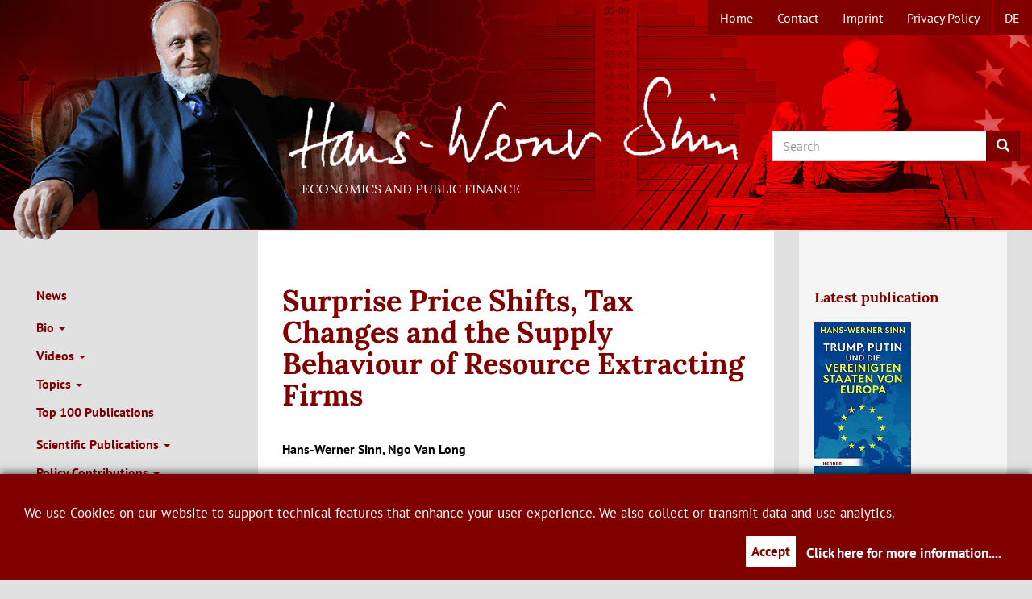

--- FILE ---
content_type: text/html; charset=UTF-8
request_url: https://www.hanswernersinn.de/en/publ/journals-surprise-price-shifts-aep-1985
body_size: 47901
content:
<!DOCTYPE html>
<html  lang="en" dir="ltr">
  <head>
    <meta charset="utf-8" />
<script>var _paq = _paq || [];(function(){var u=(("https:" == document.location.protocol) ? "https://webanalytics.cesifo-group.de/" : "http://webanalytics.cesifo-group.de/");_paq.push(["setSiteId", "7"]);_paq.push(["setTrackerUrl", u+"matomo.php"]);_paq.push(["disableCookies"]);if (!window.matomo_search_results_active) {_paq.push(["trackPageView"]);}_paq.push(["setIgnoreClasses", ["no-tracking","colorbox"]]);_paq.push(["enableLinkTracking"]);var d=document,g=d.createElement("script"),s=d.getElementsByTagName("script")[0];g.type="text/javascript";g.defer=true;g.async=true;g.src="/sites/default/files/matomo/matomo.js?t51rwl";s.parentNode.insertBefore(g,s);})();</script>
<meta name="description" content="Abstract It is shown that a surprise increase in the current price (due to, say, a change in the tariff rate) may cause a resource firm to increase or decrease its current rate of extraction, depending on its expectation of future changes in the price. The key parameters are the rate of price change in the absence of the surprise shock, the rate of interest, and the rate of change of the tax rates." />
<link rel="canonical" href="https://www.hanswernersinn.de/en/publ/journals-surprise-price-shifts-aep-1985" />
<meta name="MobileOptimized" content="width" />
<meta name="HandheldFriendly" content="true" />
<meta name="viewport" content="width=device-width, initial-scale=1.0" />
<link rel="icon" href="/themes/hws/favicon.ico" type="image/vnd.microsoft.icon" />
<link rel="alternate" hreflang="de" href="https://www.hanswernersinn.de/de/publ/fachzeitschriften-surprise-price-shifts-aep-1985" />
<link rel="alternate" hreflang="en" href="https://www.hanswernersinn.de/en/publ/journals-surprise-price-shifts-aep-1985" />

    <title>Surprise Price Shifts, Tax Changes and the Supply Behaviour of Resource Extracting Firms | Hans-Werner Sinn</title>
    <link rel="stylesheet" media="all" href="/core/assets/vendor/jquery.ui/themes/base/core.css?t51rwl" />
<link rel="stylesheet" media="all" href="/core/assets/vendor/jquery.ui/themes/base/controlgroup.css?t51rwl" />
<link rel="stylesheet" media="all" href="/core/assets/vendor/jquery.ui/themes/base/checkboxradio.css?t51rwl" />
<link rel="stylesheet" media="all" href="/core/assets/vendor/jquery.ui/themes/base/resizable.css?t51rwl" />
<link rel="stylesheet" media="all" href="/core/assets/vendor/jquery.ui/themes/base/button.css?t51rwl" />
<link rel="stylesheet" media="all" href="/core/assets/vendor/jquery.ui/themes/base/dialog.css?t51rwl" />
<link rel="stylesheet" media="all" href="/core/misc/components/progress.module.css?t51rwl" />
<link rel="stylesheet" media="all" href="/core/misc/components/ajax-progress.module.css?t51rwl" />
<link rel="stylesheet" media="all" href="/core/modules/system/css/components/align.module.css?t51rwl" />
<link rel="stylesheet" media="all" href="/core/modules/system/css/components/fieldgroup.module.css?t51rwl" />
<link rel="stylesheet" media="all" href="/core/modules/system/css/components/container-inline.module.css?t51rwl" />
<link rel="stylesheet" media="all" href="/core/modules/system/css/components/clearfix.module.css?t51rwl" />
<link rel="stylesheet" media="all" href="/core/modules/system/css/components/details.module.css?t51rwl" />
<link rel="stylesheet" media="all" href="/core/modules/system/css/components/hidden.module.css?t51rwl" />
<link rel="stylesheet" media="all" href="/core/modules/system/css/components/item-list.module.css?t51rwl" />
<link rel="stylesheet" media="all" href="/core/modules/system/css/components/js.module.css?t51rwl" />
<link rel="stylesheet" media="all" href="/core/modules/system/css/components/nowrap.module.css?t51rwl" />
<link rel="stylesheet" media="all" href="/core/modules/system/css/components/position-container.module.css?t51rwl" />
<link rel="stylesheet" media="all" href="/core/modules/system/css/components/reset-appearance.module.css?t51rwl" />
<link rel="stylesheet" media="all" href="/core/modules/system/css/components/resize.module.css?t51rwl" />
<link rel="stylesheet" media="all" href="/core/modules/system/css/components/system-status-counter.css?t51rwl" />
<link rel="stylesheet" media="all" href="/core/modules/system/css/components/system-status-report-counters.css?t51rwl" />
<link rel="stylesheet" media="all" href="/core/modules/system/css/components/system-status-report-general-info.css?t51rwl" />
<link rel="stylesheet" media="all" href="/core/modules/system/css/components/tablesort.module.css?t51rwl" />
<link rel="stylesheet" media="all" href="/core/modules/ckeditor5/css/ckeditor5.dialog.fix.css?t51rwl" />
<link rel="stylesheet" media="all" href="/core/modules/views/css/views.module.css?t51rwl" />
<link rel="stylesheet" media="all" href="/core/assets/vendor/jquery.ui/themes/base/theme.css?t51rwl" />
<link rel="stylesheet" media="all" href="/themes/hws/css/bootstrap.min.css?t51rwl" />
<link rel="stylesheet" media="all" href="/themes/hws/assets/css/klaro-hws.css?t51rwl" />
<link rel="stylesheet" media="all" href="/themes/hws/assets/css/videojs-vfi-hws.css?t51rwl" />
<link rel="stylesheet" media="all" href="/themes/hws/assets/css/quality-selector.css?t51rwl" />
<link rel="stylesheet" media="all" href="/themes/hws/css/hws.css?t51rwl" />

    
  </head>
  <body class="path-node page-node-type-publication has-glyphicons">
    <a href="#main-content" class="visually-hidden focusable skip-link">
      Skip to main content
    </a>
    
      <div class="dialog-off-canvas-main-canvas" data-off-canvas-main-canvas>
              <header>
	                                  <div class="region region-topnavigation">
    <nav role="navigation" aria-labelledby="block-topmenueen-menu" id="block-topmenueen">
            
  <h2 class="visually-hidden" id="block-topmenueen-menu">Topmenue en</h2>
  

        

      <ul class="menu menu--topmenue-en nav">
                      <li class="first">
                                        <a href="/en/home" title="Homepage Hans-Werner Sinn" data-drupal-link-system-path="node/23">Home</a>
              </li>
                      <li>
                                        <a href="/en/Contact" title="Contact" data-drupal-link-system-path="node/4">Contact</a>
              </li>
                      <li>
                                        <a href="/en/imprint" title="Imprint" data-drupal-link-system-path="node/40">Imprint</a>
              </li>
                      <li class="last">
                                        <a href="/en/Privacy_Policy" title="Privacy Policy" data-drupal-link-system-path="node/378">Privacy Policy</a>
              </li>
        </ul>
  

  </nav>
<section class="language-switcher-language-url block block-language block-language-blocklanguage-interface clearfix" id="block-sprachumschalter" role="navigation">
  
    

              <ul class="links" data-id="ci"><li hreflang="de" data-drupal-link-system-path="node/2969"><a href="/de/publ/fachzeitschriften-surprise-price-shifts-aep-1985" class="language-link" hreflang="de" data-drupal-link-system-path="node/2969">de</a></li><li hreflang="en" data-drupal-link-system-path="node/2969" class="is-active" aria-current="page"><a href="/en/publ/journals-surprise-price-shifts-aep-1985" class="language-link is-active" hreflang="en" data-drupal-link-system-path="node/2969" aria-current="page">en</a></li></ul>
  </section>


  </div>

                                <div class="container-fluid">
            <div class="navbar-header hws-header row">
          <div class="region region-navigation">
    <section id="block-hws-branding" class="block block-system block-system-branding-block col-sm-6 col-sm-offset-3 col-xs-6 col-xs-offset-6">
  
    

                  	  <h1>
        <a href="/en" title="Home" rel="home"><span>Hans-Werner Sinn</span></a>
	</h1>
            	  <h2>ECONOMICS AND PUBLIC FINANCE</h2>
	    </section>

<section id="block-searchsearchapien" class="block block-block-content block-block-content439d0294-8cb1-4f06-8a08-fc7fe6a6b7d5 col-xs-6 col-sm-3 col-xs-offset-6 col-sm-offset-0">
  
    

      
            <div class="field field--name-body field--type-text-with-summary field--label-hidden field--item"><div class="search-block-form contextual-region block row block-search block-search-form-block" data-drupal-selector="search-block-form" id="block-hws-search" role="search">
<form action="/en/search/content" id="search-block-form" method="get">
<div class="form-item js-form-item form-type-search js-form-type-search form-item-keys js-form-item-keys form-no-label form-group"><label class="control-label sr-only" for="search-keywords">Search</label></p>
<div class="input-group">
<input class="form-search form-control" data-drupal-selector="edit-keys" data-original-title="Enter the terms you wish to search for." data-toggle="tooltip" id="search-keywords" maxlength="128" name="keys" placeholder="Search" size="15" title="" type="search" value="" /><span class="input-group-btn"><button class="button js-form-submit form-submit btn-primary btn icon-only" name="" type="submit" value="Search"><span class="sr-only">Search</span><span aria-hidden="true" class="icon glyphicon glyphicon-search"> </span></button></span></div>
</div>
</form>
</div>
</div>
      
  </section>


  </div>

      </div>
        </div>
      
    </header>
  
  <div role="main" class="main-container container-fluid js-quickedit-main-content">
    <div class="row">

                              <div class="col-sm-12" role="heading">
              <div class="region region-header">
    <div data-drupal-messages-fallback class="hidden"></div>

  </div>

          </div>
              
			<aside class="col-sm-3" role="complementary">
					<div id="navbar" role="banner">
							<div id="navbar-collapse" class="navbar-collapse collapse">
					  <div class="region region-navigation-collapsible">
    <nav role="navigation" aria-labelledby="block-mainnavigationen-menu" id="block-mainnavigationen">
            
  <h2 class="visually-hidden" id="block-mainnavigationen-menu">Main navigation en</h2>
  

        

      <ul class="menu menu--main-en nav navbar-nav">
                      <li class="first">
                                        <a href="/en/news" title="News">News</a>
              </li>
                      <li class="expanded dropdown">
                                                                    <a href="/en/adpersonam" title="Bio" class="dropdown-toggle" data-toggle="dropdown" data-drupal-link-system-path="node/1">Bio <span class="caret"></span></a>
                        <ul class="dropdown-menu">
                      <li class="first">
                                        <a href="/en/adpersonam" title="Ad personam" data-drupal-link-system-path="node/1">Ad personam</a>
              </li>
                      <li>
                                        <a href="/en/cv-sinn-hw/kurz-form">Personal Profile (Short Version)</a>
              </li>
                      <li>
                                        <a href="/en/cv-sinn-hw/lang" title="Personal Profile (Long Version)" data-drupal-link-system-path="node/431">Personal Profile (Long Version)</a>
              </li>
                      <li>
                                        <a href="/en/policy/media_reports" title="Media reports on Hans-Werner Sinn" data-drupal-link-system-path="node/52">Media reports on Hans-Werner Sinn</a>
              </li>
                      <li class="last">
                                        <a href="/en/reactions_farewell" title="Reactions to the farewell" data-drupal-link-system-path="node/718">Reactions to the farewell</a>
              </li>
        </ul>
  
              </li>
                      <li class="expanded dropdown">
                                                                    <a href="/en/policy/tv" title="Videos" class="dropdown-toggle" data-toggle="dropdown" data-drupal-link-system-path="node/56">Videos <span class="caret"></span></a>
                        <ul class="dropdown-menu">
                      <li class="first">
                                        <a href="/en/policy/Presentations" title="Presentations" data-drupal-link-system-path="node/245">Presentations</a>
              </li>
                      <li>
                                        <a href="/en/policy/tv" title="Contributions in Radio and TV" data-drupal-link-system-path="node/56">Broadcast &amp; Digital Media</a>
              </li>
                      <li class="last">
                                        <a href="/en/policy/tvlectures" title="TV Lectures" data-drupal-link-system-path="node/65">TV Lectures</a>
              </li>
        </ul>
  
              </li>
                      <li class="expanded dropdown">
                                                                    <a href="/en/topics_index" title="Topics" class="dropdown-toggle" data-toggle="dropdown" data-drupal-link-system-path="node/1152">Topics <span class="caret"></span></a>
                        <ul class="dropdown-menu">
                      <li class="first">
                                        <a href="/en/topics_index" title="Overview of Topics" data-drupal-link-system-path="node/1152">Overview of Topics</a>
              </li>
                      <li>
                                        <a href="/en/topics/inflation" title="Inflation">Inflation</a>
              </li>
                      <li class="expanded dropdown">
                                        <a href="/en/topics/TargetBalances" title="Finance and Monetary Policy" data-drupal-link-system-path="node/149">Finance and Monetary Policy</a>
                        <ul class="dropdown-menu">
                      <li class="first">
                                        <a href="https://www.hanswernersinn.de/en/topics/TargetBalances" title="Target Balances">Target Balances</a>
              </li>
                      <li>
                                        <a href="/en/topics/Seignorage" title="Seignorage" data-drupal-link-system-path="node/178">Seignorage</a>
              </li>
                      <li>
                                        <a href="/en/topics/BankRegulation" title="Bank Regulation" data-drupal-link-system-path="node/176">Bank Regulation</a>
              </li>
                      <li>
                                        <a href="/en/topics/GermanStateBanks" title="German State Banks" data-drupal-link-system-path="node/123">German State Banks</a>
              </li>
                      <li class="last">
                                        <a href="/en/topics/Guarantees" title="Guarantor Liability and Deposit Protection" data-drupal-link-system-path="node/272">Guarantor Liability and Deposit Protection</a>
              </li>
        </ul>
  
              </li>
                      <li class="expanded dropdown">
                                        <a href="/en/Comment_24062016" title="European Union" data-drupal-link-system-path="node/763">European Union</a>
                        <ul class="dropdown-menu">
                      <li class="first">
                                        <a href="/en/Comment_24062016" title="Brexit Debate" data-drupal-link-system-path="node/763">Brexit Debate</a>
              </li>
                      <li>
                                        <a href="/en/topics/EuroCrisis" title="Euro Crisis" data-drupal-link-system-path="node/9">Euro Crisis</a>
              </li>
                      <li>
                                        <a href="/en/topics/Greece" title="Greece" data-drupal-link-system-path="node/145">Greece</a>
              </li>
                      <li>
                                        <a href="/en/topics/PoliticalUnion" title="Political Union" data-drupal-link-system-path="node/50">Political Union</a>
              </li>
                      <li class="last">
                                        <a href="/en/topics/SystemsCompetition" title="Systems Competition" data-drupal-link-system-path="node/125">Systems Competition</a>
              </li>
        </ul>
  
              </li>
                      <li class="expanded dropdown">
                                        <a href="/en/topics/WorldDebtCrisis" title="World Economy" data-drupal-link-system-path="node/180">World Economy</a>
                        <ul class="dropdown-menu">
                      <li class="first">
                                        <a href="/en/topics/WorldDebtCrisis" title="World Debt Crisis" data-drupal-link-system-path="node/180">World Debt Crisis</a>
              </li>
                      <li>
                                        <a href="/en/topics/FinancialMarketCrisis" title="Financial Market Crisis" data-drupal-link-system-path="node/127">Financial Market Crisis</a>
              </li>
                      <li>
                                        <a href="/en/topics/SecularStagnation" title="Secular Stagnation" data-drupal-link-system-path="node/129">Secular Stagnation</a>
              </li>
                      <li>
                                        <a href="/en/topics/Globalisation" title="Globalisation" data-drupal-link-system-path="node/441">Globalisation</a>
              </li>
                      <li class="last">
                                        <a href="/en/topics/BazaarEconomy" title="Bazaar Economy / Pathological Export Boom" data-drupal-link-system-path="node/97">Bazaar Economy / Pathological Export Boom</a>
              </li>
        </ul>
  
              </li>
                      <li class="expanded dropdown">
                                        <a href="/en/topics/Demographics" title="Population Economics" data-drupal-link-system-path="node/11">Population Economics</a>
                        <ul class="dropdown-menu">
                      <li class="first">
                                        <a href="/en/topics/Demographics" title="Demographics" data-drupal-link-system-path="node/11">Demographics</a>
              </li>
                      <li>
                                        <a href="/en/topics/Migration" title="Migration" data-drupal-link-system-path="node/143">Migration</a>
              </li>
                      <li class="last">
                                        <a href="/en/topics/PensionInsuranceSystem" title="Pension Insurance System" data-drupal-link-system-path="node/160">Pension Insurance System</a>
              </li>
        </ul>
  
              </li>
                      <li class="expanded dropdown">
                                        <a href="/en/topics/GreenEnergy" title="Energy and Climate Policy" data-drupal-link-system-path="node/46">Energy and Climate Policy</a>
                        <ul class="dropdown-menu">
                      <li class="first">
                                        <a href="/en/topics/GreenEnergy" title="Green Energy" data-drupal-link-system-path="node/46">Green Energy</a>
              </li>
                      <li class="last">
                                        <a href="/en/topics/GreenParadox" title="Green Paradox" data-drupal-link-system-path="node/262">Green Paradox</a>
              </li>
        </ul>
  
              </li>
                      <li class="expanded dropdown">
                                        <a href="/en/topics/Taxation" title="Public Finance" data-drupal-link-system-path="node/174">Public Finance</a>
                        <ul class="dropdown-menu">
                      <li class="first">
                                        <a href="/en/topics/Taxation" title="Taxation" data-drupal-link-system-path="node/174">Taxation</a>
              </li>
                      <li class="last">
                                        <a href="/en/topics/MotorwayToll" title="Motorway Toll" data-drupal-link-system-path="node/412">Motorway Toll</a>
              </li>
        </ul>
  
              </li>
                      <li class="expanded dropdown">
                                        <a href="/en/topics/WelfareState" title="Labour Market/Welfare State" data-drupal-link-system-path="node/172">Labour Market/Welfare State</a>
                        <ul class="dropdown-menu">
                      <li class="first">
                                        <a href="/en/topics/WelfareState" title="Welfare State" data-drupal-link-system-path="node/172">Welfare State</a>
              </li>
                      <li>
                                        <a href="/en/topics/WelfaretoWork" title="Welfare to Work" data-drupal-link-system-path="node/133">Welfare to Work</a>
              </li>
                      <li>
                                        <a href="/en/topics/MinimumWage" title="Minimum Wage" data-drupal-link-system-path="node/414">Minimum Wage</a>
              </li>
                      <li>
                                        <a href="/en/topics/ExtendedWorkingHours" title="Extended Working Hours" data-drupal-link-system-path="node/439">Extended Working Hours</a>
              </li>
                      <li>
                                        <a href="/en/topics/LabourDemand" title="Labour Demand" data-drupal-link-system-path="node/437">Labour Demand</a>
              </li>
                      <li class="last">
                                        <a href="/en/topics/EmployeeCoparticipation" title="Employee Co-participation" data-drupal-link-system-path="node/170">Employee Co-participation</a>
              </li>
        </ul>
  
              </li>
                      <li>
                                        <a href="/en/topics/CritiqueCapitalism" title="Critique of Capitalism" data-drupal-link-system-path="node/163">Critique of Capitalism</a>
              </li>
                      <li>
                                        <a href="/en/topics/GermanUnification" title="German Unification" data-drupal-link-system-path="node/112">German Unification</a>
              </li>
                      <li class="expanded dropdown last">
                                        <a href="/en/topics/BLOOSRule" title="Miscellaneous" data-drupal-link-system-path="node/161">Miscellaneous</a>
                        <ul class="dropdown-menu">
                      <li class="first">
                                        <a href="/en/topics/BLOOSRule" title="The BLOOS Rule/Gamble for Resurrection" data-drupal-link-system-path="node/161">The BLOOS Rule/Gamble for Resurrection</a>
              </li>
                      <li class="last">
                                        <a href="/en/topics/DecisionsUncertainty" title="Decisions under Uncertainty" data-drupal-link-system-path="node/158">Decisions under Uncertainty</a>
              </li>
        </ul>
  
              </li>
        </ul>
  
              </li>
                      <li>
                                        <a href="/en/publications/top-100" title="Top 100 English-Language Publications by Hans-Werner Sinn">Top 100 Publications </a>
              </li>
                      <li class="expanded dropdown">
                                                                    <a href="/en/publications/journals" title="Scientific Publications" class="dropdown-toggle" data-toggle="dropdown" data-drupal-link-system-path="node/36">Scientific Publications <span class="caret"></span></a>
                        <ul class="dropdown-menu">
                      <li class="first">
                                        <a href="/en/publications/journals" title="Articles in peer-reviewed journals" data-drupal-link-system-path="node/36">Articles in peer-reviewed journals</a>
              </li>
                      <li>
                                        <a href="/en/publications/monographs" title="Monographs" data-drupal-link-system-path="node/14">Monographs</a>
              </li>
                      <li>
                                        <a href="/en/publications/conference_volumes" title="Academic papers in conference volumes" data-drupal-link-system-path="node/38">Academic papers in conference volumes</a>
              </li>
                      <li>
                                        <a href="/en/publications/academic_comments" title="Academic comments" data-drupal-link-system-path="node/42">Academic comments</a>
              </li>
                      <li>
                                        <a href="/en/publications/discussions" title="Discussion Papers" data-drupal-link-system-path="node/44">Discussion Papers</a>
              </li>
                      <li>
                                        <a href="/en/Ifo_Publications" title="Ifo Publications by Hans-Werner Sinn" data-drupal-link-system-path="node/737">Ifo Publications by Hans-Werner Sinn</a>
              </li>
                      <li>
                                        <a href="/en/publications/editorship" title="Editorship" data-drupal-link-system-path="node/13">Editorship</a>
              </li>
                      <li class="expanded dropdown last">
                                        <a href="/en/publications/other" title="Other" data-drupal-link-system-path="node/11744">Other</a>
                        <ul class="dropdown-menu">
                      <li class="first last">
                                        <a href="/en/obituaries">Obituaries</a>
              </li>
        </ul>
  
              </li>
        </ul>
  
              </li>
                      <li class="expanded dropdown">
                                                                    <a href="/en/policy/newspaper" title="Policy Contributions" class="dropdown-toggle" data-toggle="dropdown" data-drupal-link-system-path="node/19">Policy Contributions <span class="caret"></span></a>
                        <ul class="dropdown-menu">
                      <li class="first">
                                        <a href="/en/policy/newspaper" title="Newspaper Articles" data-drupal-link-system-path="node/19">Newspaper Articles</a>
              </li>
                      <li>
                                        <a href="/en/policy/newspaper_interviews" title="Newspaper Interviews" data-drupal-link-system-path="node/54">Newspaper Interviews</a>
              </li>
                      <li>
                                        <a href="/en/policy/journals" title="Journals" data-drupal-link-system-path="node/17">Journals</a>
              </li>
                      <li class="last">
                                        <a href="/en/policy/ifo_viewpoints" title="Ifo Viewpoints" data-drupal-link-system-path="node/58">Ifo Viewpoints</a>
              </li>
        </ul>
  
              </li>
                      <li>
                                        <a href="/en/policy/Books" title="Books" data-drupal-link-system-path="node/237">Books</a>
              </li>
                      <li>
                                        <a href="/en/node/809" title="Media Coverage" data-drupal-link-system-path="node/809">Media Coverage</a>
              </li>
                      <li class="expanded dropdown">
                                                                    <a href="/en/controversies/Migration" title="Comments" class="dropdown-toggle" data-toggle="dropdown" data-drupal-link-system-path="node/252">Controversies <span class="caret"></span></a>
                        <ul class="dropdown-menu">
                      <li class="first">
                                        <a href="/en/controversies/Migration" title="Migration Debate 2015" data-drupal-link-system-path="node/252">Migration Debate 2015</a>
              </li>
                      <li>
                                        <a href="/en/controversies/ELACredit" title="Texts on the Debate over Emergency Liquidity Assistance (ELA) Credit" data-drupal-link-system-path="node/241">Texts on the Debate over Emergency Liquidity Assistance (ELA) Credit</a>
              </li>
                      <li>
                                        <a href="/en/controversies/TagesspiegelControversy2015" title="Texts on the Tagesspiegel Controversy 2015" data-drupal-link-system-path="node/247">Texts on the Tagesspiegel Controversy 2015</a>
              </li>
                      <li>
                                        <a href="/en/controversies/AppealBankingUnion" title="Documentation on the Appeal Against Mutualisation of Bank Debts" data-drupal-link-system-path="node/239">Documentation on the Appeal Against Mutualisation of Bank Debts</a>
              </li>
                      <li>
                                        <a href="/en/controversies/Bailout" title="Criticism by Wolfgang Schäuble of Hans-Werner Sinn‘s Position on the Euro Bail-Outs" data-drupal-link-system-path="node/280">Criticism by Wolfgang Schäuble of Hans-Werner Sinn‘s Position on the Euro Bail-Outs</a>
              </li>
                      <li>
                                        <a href="/en/controversies/TargetDebate" title="Target Debate" data-drupal-link-system-path="node/231">Target Debate</a>
              </li>
                      <li>
                                        <a href="/en/controversies/Methodological_Debate_Economics" title="Methodological Debate in Economics" data-drupal-link-system-path="node/435">Methodological Debate in Economics</a>
              </li>
                      <li>
                                        <a href="/en/controversies/FinancialCrisis" title="Letters and Readers’ Letters on Reporting of the Financial Crisis 2008" data-drupal-link-system-path="node/251">Letters and Readers’ Letters on Reporting of the Financial Crisis 2008</a>
              </li>
                      <li class="last">
                                        <a href="/en/controversies/DocumentationTagesspiegel2008" title="Documentation of an Interview Published by Tagesspiegel on 27.10.2008" data-drupal-link-system-path="node/183">Documentation of an Interview Published by Tagesspiegel on 27.10.2008</a>
              </li>
        </ul>
  
              </li>
                      <li class="last">
                                        <a href="/en/PhotoArchive" title="Photo Archive" data-drupal-link-system-path="node/233">Photo Archive</a>
              </li>
        </ul>
  

  </nav>

  </div>

				</div>

          <button type="button" class="navbar-toggle" data-toggle="collapse" data-target="#navbar-collapse">
            <span class="sr-only">Toggle navigation</span>
            <span class="icon-bar"></span>
            <span class="icon-bar"></span>
            <span class="icon-bar"></span>
          </button>
        			</div>

		
		</aside>
	
                  <section class="col-sm-6">

                                      <div class="highlighted">  <div class="region region-highlighted">
        <h1 class="page-header">
<span>Surprise Price Shifts, Tax Changes and the Supply Behaviour of Resource Extracting Firms</span>
</h1>


  </div>
</div>
                  
                                      
                  
                          <a id="main-content"></a>
            <div class="region region-content">
    
<article data-history-node-id="2969" class="publication is-promoted full clearfix">

  
    

  
  <div class="content">
    
            <div class="field field--name-field-autor field--type-string field--label-hidden field--item">Hans-Werner Sinn, Ngo Van Long</div>
      
            <div class="field field--name-field-published field--type-text-long field--label-hidden field--item"><p><em>Australian Economic Papers</em> 24, 1985, pp. 278-289.</p>
</div>
      
            <div class="field field--name-body field--type-text-with-summary field--label-hidden field--item"><p><strong>Abstract</strong></p>
<p>It is shown that a surprise increase in the current price (due to, say, a change in the tariff rate) may cause a resource firm to increase or decrease its current rate of extraction, depending on its expectation of future changes in the price. The key parameters are the rate of price change in the absence of the surprise shock, the rate of interest, and the rate of change of the tax rates.</p>
</div>
      
      <div class="field field--name-field-download field--type-file field--label-hidden field--items">
              <div class="field--item"><span class="file file--mime-application-pdf file--application-pdf icon-before"><span class="file-icon"><span class="icon glyphicon glyphicon-file text-primary" aria-hidden="true"></span></span><span class="file-link"><a href="https://www.hanswernersinn.de/sites/default/files/sinn-surpr-price-shift-aep-1985.pdf" type="application/pdf; length=505683" title="Open file in new window" target="_blank" data-toggle="tooltip" data-placement="bottom">Australian Economic Papers (PDF, 494 KB)</a></span><span class="file-size">493.83 KB</span></span></div>
          </div>
  <section>
  
  

  
</section>

  </div>

</article>

  </div>

              </section>

                              <aside class="col-sm-3" role="complementary">
              <div class="well region region-sidebar-second">
    <section id="block-hws-latestpublication" class="block block-block-content block-block-contenta2fac5b6-3248-4242-bbd4-2dc3673d3657 clearfix">
  
      <h2 class="block-title">Latest publication</h2>
    

      
            <div class="field field--name-body field--type-text-with-summary field--label-hidden field--item"><p><a href="/de/buch-vereinigte-staaten-von-europa-herder2025"><img src="/sites/default/files/inline-images/trump-putin-und-die-vereinigten-staaten-von-europa-978-3-451-03652-1-94184.jpg" data-entity-uuid="30b5321d-2c0e-43c3-8f51-772ffa98c130" data-entity-type="file" alt="Trump, Putin und die vereinigten Staaten von Europa" width="120" height="191"></a></p>
<p><a href="/de/buch-vereinigte-staaten-von-europa-herder2025"><span style="font-size:10.0pt;line-height:125%;">„Trump, Putin und die Vereinigten Staaten von Europa“</span></a><span style="font-size:10.0pt;line-height:125%;">, Hans-Werner Sinn, Herder Verlag, Oktober 2025, 352 Seiten.</span></p>
<p>&nbsp;</p>
</div>
      
  </section>

<section class="views-element-container block block-views block-views-blockstatements-sidebar-block-1 clearfix" id="block-views-block-statements-sidebar-block-1">
  
      <h2 class="block-title">News</h2>
    

      <div class="form-group"><div class="view view-statements-sidebar view-id-statements_sidebar view-display-id-block_1 js-view-dom-id-0af197c5918cc907eae3d32566bdf149c23821624d85af045cf1bb9e1d02156b">
  
    
      
      <div class="view-content">
          <div class="views-row"><div class="views-field views-field-title"><h3 class="field-content">Dokdoc.eu: « La ‘stratégie d’aliud’ de Mitterrand est la raison pour laquelle nous sommes aujourd’hui pratiquement incapable de nous défendre » </h3></div><span class="views-field views-field-field-datum"><span class="field-content"><time datetime="2026-01-21T08:00:00Z">01/21/2026 - 09:00</time>
</span></span><span class="views-field views-field-field-teaser"><span class="field-content">A European army – this old idea has suddenly become relevant again. One of those who considers it to its ultimate consequences is Hans-Werner Sinn.</span></span><span class="views-field views-field-field-link"><span class="field-content"><a href="https://www.hanswernersinn.de/en/interview-aliud-manoever-mitterands-dokdoc-21012026">Read on</a></span></span></div>
    <div class="views-row"><div class="views-field views-field-title"><h3 class="field-content">Nobel Prize in Economics 2024: The role of Ordnungspolitik for economic prosperity </h3></div><span class="views-field views-field-field-datum"><span class="field-content"><time datetime="2024-10-15T16:00:00Z">10/15/2024 - 18:00</time>
</span></span><span class="views-field views-field-field-teaser"><span class="field-content">This year’s winners of the Nobel Prize for Economics, D. Acemoğlu, S. Johnson and J. A. Robinson, have empirically worked out the role of institutional rules for the economic success of a country, implicitly following what is also known as Ordnungspolitik</span></span><span class="views-field views-field-field-link"><span class="field-content"><a href="/en/nobel-prize-economics-2024-role-of-ordnungspolitik">Learn more</a></span></span></div>
    <div class="views-row"><div class="views-field views-field-title"><h3 class="field-content">L&#039;Express: &quot;L&#039;Allemagne reconsidérera probablement sa politique nucléaire à partir de 2025&quot;</h3></div><span class="views-field views-field-field-datum"><span class="field-content"><time datetime="2024-04-27T07:00:00Z">04/27/2024 - 09:00</time>
</span></span><span class="views-field views-field-field-teaser"><span class="field-content">L&#039;opinion publique a changé et le rêve d&#039;un pays tout en vert se dissipe, estime l&#039;ancien patron de l&#039;Institut de conjoncture Ifo.</span></span><span class="views-field views-field-field-link"><span class="field-content"><a href="/en/interview-l-allemagne-reconsiderera-politique-nucleaire-l-express-27042024">Read more</a></span></span></div>
    <div class="views-row"><div class="views-field views-field-title"><h3 class="field-content">Germany is the sick man of Europe, Ifo Institute says</h3></div><span class="views-field views-field-field-datum"><span class="field-content"><time datetime="2023-09-01T07:00:00Z">09/01/2023 - 09:00</time>
</span></span><span class="views-field views-field-field-teaser"><span class="field-content">Hans-Werner Sinn, president emeritus of the Ifo institute, discusses the German economy and explains how the energy transition must be managed to support the country&#039;s manufacturing sector.</span></span><span class="views-field views-field-field-link"><span class="field-content"><a href="https://www.hanswernersinn.de/en/video-germany-sick-man-of-europe-cnbc-01092023">Watch the video</a></span></span></div>
    <div class="views-row"><div class="views-field views-field-title"><h3 class="field-content">COVID as a Natural Experiment for Climate Policy </h3></div><span class="views-field views-field-field-datum"><span class="field-content"><time datetime="2023-06-14T07:00:00Z">06/14/2023 - 09:00</time>
</span></span><span class="views-field views-field-field-teaser"><span class="field-content">The COVID-19 pandemic served as a real-world experiment for assessing the mechanics of multilateral and unilateral climate policies. </span></span><span class="views-field views-field-field-link"><span class="field-content"><a href="/en/covid-climate-policy-ps-14062023">Read more</a></span></span></div>

    </div>
  
          </div>
</div>

  </section>

<section id="block-introprofhanswernersinnsecondaryen" class="block block-block-content block-block-contentbeb704e0-78d1-42a7-a563-005c52a6b689 clearfix">
  
      <h2 class="block-title">Professor em. Hans-Werner Sinn, Ludwig Maximilian University of Munich, and President em., Ifo Institute for Economic Research </h2>
    

      
            <div class="field field--name-body field--type-text-with-summary field--label-hidden field--item"><div class="content">
<div class="field field--name-body field--type-text-with-summary field--label-hidden field--item" property="content:encoded">
<div class="field field--name-body field--type-text-with-summary field--label-hidden field--item">
<p>Hans-Werner Sinn is President emeritus at the Ifo Institute for Economic Research and Professor at the University of Munich. He founded and governed the international CESifo research network ... <a href="/en/hws-short-cv-homepage">Read more</a></p>
</div>
</div>
</div>
<p>&nbsp;</p>
</div>
      
  </section>


  </div>

          </aside>
                  </div>
  </div>

        <footer class="container-fluid menu">
        <div class="container-fluid" role="contentinfo">
          <div class="row">
              <div class="region region-footer">
    <section id="block-disclaimeren" class="block block-block-content block-block-contentceab07ef-7841-4d7a-a280-01fb0eb9cedb col-sm-6 col-sm-offset-3">
  
    

      
            <div class="field field--name-body field--type-text-with-summary field--label-hidden field--item"><p>This is the personal website of Prof. Hans-Werner Sinn. It serves the purpose of public education. It is not associated with any commercial or partisan interests. Prof. Sinn does not provide investment&nbsp;advice and is not involved in any form of credit transactions. The unauthorized use of his name on social media platforms, such as WhatsApp and Facebook, is subject to legal action.</p>
<p>© Hans-Werner Sinn&nbsp;</p>
</div>
      
  </section>

<section id="block-kontaktangabenen" class="block block-block-content block-block-content2ee25e8b-66e0-4b8c-9b35-61e3d2fd400d col-sm-3">
  
    

      
            <div class="field field--name-body field--type-text-with-summary field--label-hidden field--item"><p><strong>Contact:</strong></p>
<p>Professor em. Hans-Werner Sinn<br />
Ludwig Maximilian University Munich and<br />
President em. Ifo Institute for Economic Research<br />
Poschingerstr. 5, 81679 Munich<br />
Phone: +49(0)89/9224-1276<br />
E-Mail: <a href="mailto:sinn@ifo.de">sinn@ifo.de</a></p>
</div>
      
  </section>

<nav role="navigation" aria-labelledby="block-hws-account-menu-menu" id="block-hws-account-menu">
            
  <h2 class="visually-hidden" id="block-hws-account-menu-menu">User account menu</h2>
  

        

      <ul class="menu menu--account nav navbar-nav navbar-right">
                      <li class="first last">
                                        <a href="/en/user/login" data-drupal-link-system-path="user/login">Log in</a>
              </li>
        </ul>
  

  </nav>

  </div>

			</div>
		</div>
    </footer>
  
  </div>

    
    <script type="application/json" data-drupal-selector="drupal-settings-json">{"path":{"baseUrl":"\/","pathPrefix":"en\/","currentPath":"node\/2969","currentPathIsAdmin":false,"isFront":false,"currentLanguage":"en"},"pluralDelimiter":"\u0003","suppressDeprecationErrors":true,"ajaxPageState":{"libraries":"eJxNjGsOAiEMhC-EcKRNkYrVskOgi-7tzWJ8_JnHl8lEwLo1qiF-0lIbL7KKuS8KFRWD2x8xQE2qO6NxSG2rpD4JKbKnGz3d9dF_l7NlRSQ9ddtV1jzRXalhpnERV8hQEN7m-t6NS4jU2Q3hY3OoL0ib8gtkxkg8","theme":"hws","theme_token":null},"ajaxTrustedUrl":[],"matomo":{"disableCookies":true,"trackMailto":true},"bootstrap":{"forms_has_error_value_toggle":1,"modal_animation":1,"modal_backdrop":"true","modal_focus_input":1,"modal_keyboard":1,"modal_select_text":1,"modal_show":1,"modal_size":"","popover_enabled":1,"popover_animation":1,"popover_auto_close":1,"popover_container":"body","popover_content":"","popover_delay":"0","popover_html":0,"popover_placement":"right","popover_selector":"","popover_title":"","popover_trigger":"click","tooltip_enabled":1,"tooltip_animation":1,"tooltip_container":"body","tooltip_delay":"0","tooltip_html":0,"tooltip_placement":"auto left","tooltip_selector":"","tooltip_trigger":"hover"},"user":{"uid":0,"permissionsHash":"a0a5589db2f08f8168b16a49c2dcd2e1c2b5e5f3d82192235f45c7d8d6073b30"}}</script>
<script src="/core/assets/vendor/jquery/jquery.min.js?v=3.7.1"></script>
<script src="/core/assets/vendor/underscore/underscore-min.js?v=1.13.7"></script>
<script src="/core/assets/vendor/once/once.min.js?v=1.0.1"></script>
<script src="/core/misc/drupalSettingsLoader.js?v=10.4.6"></script>
<script src="/core/misc/drupal.js?v=10.4.6"></script>
<script src="/core/misc/drupal.init.js?v=10.4.6"></script>
<script src="/core/assets/vendor/jquery.ui/ui/version-min.js?v=10.4.6"></script>
<script src="/core/assets/vendor/jquery.ui/ui/data-min.js?v=10.4.6"></script>
<script src="/core/assets/vendor/jquery.ui/ui/disable-selection-min.js?v=10.4.6"></script>
<script src="/core/assets/vendor/jquery.ui/ui/jquery-patch-min.js?v=10.4.6"></script>
<script src="/core/assets/vendor/jquery.ui/ui/scroll-parent-min.js?v=10.4.6"></script>
<script src="/core/assets/vendor/jquery.ui/ui/unique-id-min.js?v=10.4.6"></script>
<script src="/core/assets/vendor/jquery.ui/ui/focusable-min.js?v=10.4.6"></script>
<script src="/core/assets/vendor/jquery.ui/ui/keycode-min.js?v=10.4.6"></script>
<script src="/core/assets/vendor/jquery.ui/ui/plugin-min.js?v=10.4.6"></script>
<script src="/core/assets/vendor/jquery.ui/ui/widget-min.js?v=10.4.6"></script>
<script src="/core/assets/vendor/jquery.ui/ui/labels-min.js?v=10.4.6"></script>
<script src="/core/assets/vendor/jquery.ui/ui/widgets/controlgroup-min.js?v=10.4.6"></script>
<script src="/core/assets/vendor/jquery.ui/ui/form-reset-mixin-min.js?v=10.4.6"></script>
<script src="/core/assets/vendor/jquery.ui/ui/widgets/mouse-min.js?v=10.4.6"></script>
<script src="/core/assets/vendor/jquery.ui/ui/widgets/checkboxradio-min.js?v=10.4.6"></script>
<script src="/core/assets/vendor/jquery.ui/ui/widgets/draggable-min.js?v=10.4.6"></script>
<script src="/core/assets/vendor/jquery.ui/ui/widgets/resizable-min.js?v=10.4.6"></script>
<script src="/core/assets/vendor/jquery.ui/ui/widgets/button-min.js?v=10.4.6"></script>
<script src="/core/assets/vendor/jquery.ui/ui/widgets/dialog-min.js?v=10.4.6"></script>
<script src="/core/assets/vendor/tabbable/index.umd.min.js?v=6.2.0"></script>
<script src="/core/assets/vendor/tua-body-scroll-lock/tua-bsl.umd.min.js?v=10.4.6"></script>
<script src="/themes/bootstrap/js/bootstrap-pre-init.js?t51rwl"></script>
<script src="/themes/bootstrap/js/drupal.bootstrap.js?t51rwl"></script>
<script src="/themes/bootstrap/js/attributes.js?t51rwl"></script>
<script src="/themes/bootstrap/js/theme.js?t51rwl"></script>
<script src="/themes/bootstrap/js/popover.js?t51rwl"></script>
<script src="/themes/bootstrap/js/tooltip.js?t51rwl"></script>
<script src="/core/misc/progress.js?v=10.4.6"></script>
<script src="/themes/bootstrap/js/misc/progress.js?t51rwl"></script>
<script src="/core/assets/vendor/loadjs/loadjs.min.js?v=4.3.0"></script>
<script src="/core/misc/debounce.js?v=10.4.6"></script>
<script src="/core/misc/announce.js?v=10.4.6"></script>
<script src="/core/misc/message.js?v=10.4.6"></script>
<script src="/themes/bootstrap/js/misc/message.js?t51rwl"></script>
<script src="/core/misc/ajax.js?v=10.4.6"></script>
<script src="/themes/bootstrap/js/misc/ajax.js?t51rwl"></script>
<script src="/core/misc/displace.js?v=10.4.6"></script>
<script src="/core/misc/jquery.tabbable.shim.js?v=10.4.6"></script>
<script src="/core/misc/position.js?v=10.4.6"></script>
<script src="/themes/bootstrap/js/modal.js?t51rwl"></script>
<script src="/themes/bootstrap/js/dialog.js?t51rwl"></script>
<script src="/themes/bootstrap/js/modal.jquery.ui.bridge.js?t51rwl"></script>
<script src="/core/misc/dialog/dialog-deprecation.js?v=10.4.6"></script>
<script src="/core/misc/dialog/dialog.js?v=10.4.6"></script>
<script src="/core/misc/dialog/dialog.position.js?v=10.4.6"></script>
<script src="/core/misc/dialog/dialog.ajax.js?v=10.4.6"></script>
<script src="/themes/bootstrap/js/misc/dialog.ajax.js?t51rwl"></script>
<script src="/themes/hws/js/bootstrap.min.js?v=3.3.7"></script>
<script src="/themes/hws/assets/js/config.js?v=1"></script>
<script src="/themes/hws/assets/js/klaro-no-css.js?v=1"></script>
<script src="/themes/hws/assets/js/video.min.js?v=1"></script>
<script src="/themes/hws/assets/js/videojs-plugin-quality-selector.min.js?v=1"></script>
<script src="/themes/hws/assets/js/videojs-markers-plugin.min.js?v=1"></script>
<script src="/themes/hws/assets/js/vfi_ms.min.js?v=1"></script>
<script src="/modules/matomo/js/matomo.js?v=10.4.6"></script>

  </body>
</html>
